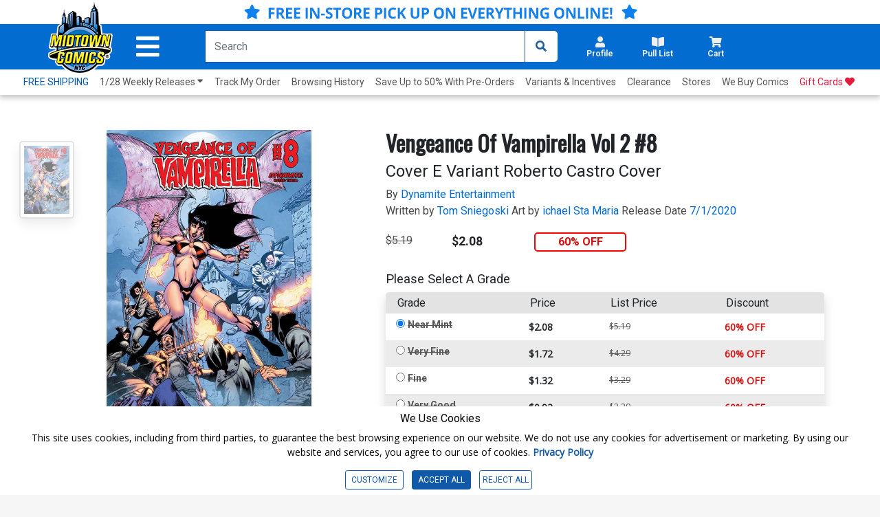

--- FILE ---
content_type: text/html; charset=utf-8
request_url: https://www.midtowncomics.com/product-load-purchase-button
body_size: -40
content:

<div class="row">
        <div Class="col-12">
            <!--Cart Button-->
            <div class="btn-group cart-button add-cart-show" id = "addtowishlist1949595">   <div class="qty-container" style="display:none;">       <select id="ipd_addtowishlist_qty_1949595" name="addtowishlist_qty_1949595" class="qty tabindex" aria-label="Wishlist" disabled=""></select>   </div>   <button data-brackets-id="1949595" onclick="javascript:midtown.common.save_wishlist(1949595, 1)" class="btn wish-btn" type="button">   <p data-brackets-id="1949595" class="hidden">Add to wishlist</p>   <i data-brackets-id="1949595" class="far fa-star" aria-hidden="true"></i>   <span> WISHLIST</span>   </button></div><div class="btn-group cart-button added-cart-hide" id = "addedtowishlist1949595">   <div class="qty-container" style="display:none;">       <select id="ipd_addedtowishlist_qty_1949595" name="addedtowishlist_qty_1949595" class="qty tabindex" aria-label="wishlist" disabled=""></select>   </div>   <button data-brackets-id="1949595" class="btn wish-btn" type="button" disabled>   <p data-brackets-id="1949595" class="hidden">Add to wishlist</p>   <i data-brackets-id="1949595" aria-hidden="true" class="fas fa-star"></i>   <span> WISHLISTED</span>   </button></div>
            <!--end of Cart Button-->

        </div>
    
</div>